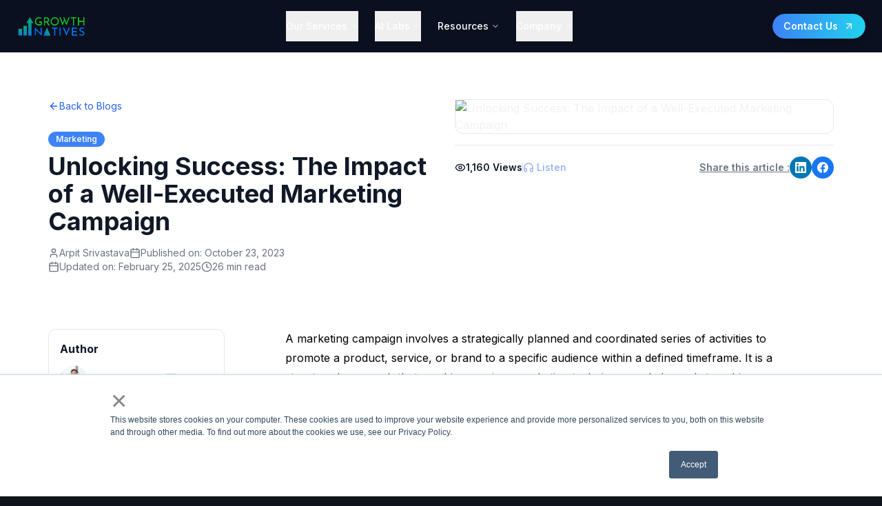

--- FILE ---
content_type: text/html; charset=utf-8
request_url: https://growthnatives.com/blogs/marketing/unlocking-success-the-power-of-a-well-executed-marketing-campaign/
body_size: 1126
content:
<!DOCTYPE html>
<html lang="en">
  <head>
    <meta charset="UTF-8" />
    <meta name="viewport" content="width=device-width, initial-scale=1.0" />
    <meta name="author" content="Growth Natives" />
    <meta name="google-site-verification" content="RzNgELxphPPwvgSzae35-hCVq-3HU9EJxYufYI4WF58" />
    <link rel="preconnect" href="https://app.diggrowth.com" crossorigin />
    <link rel="preconnect" href="https://growthnatives.com" crossorigin />
    <link rel="preconnect" href="https://czsfjrcdignecnemjvfh.supabase.co" crossorigin />
    <link rel="preconnect" href="https://wwyaefeuznhbcaewxvhp.supabase.co" crossorigin />
    <link rel="preconnect" href="https://jhtpqlptodpdsixlblpx.supabase.co" crossorigin />
    <link rel="preconnect" href="https://fonts.googleapis.com" />
    <link rel="preconnect" href="https://fonts.gstatic.com" crossorigin />
    <link
      rel="preload"
      href="https://jhtpqlptodpdsixlblpx.supabase.co/storage/v1/object/public/media/Mega%20Menu/Homepage/Hero%20Section/8302_gqqgrs.webp"
      as="image"
      fetchpriority="high"
      crossorigin
    />
    <link
      rel="preload"
      href="https://fonts.googleapis.com/css2?family=Inter:wght@300;400;500;600;700;800;900&display=swap"
      as="style"
      onload="this.onload=null;this.rel='stylesheet'"
    />
    <noscript
      ><link
        href="https://fonts.googleapis.com/css2?family=Inter:wght@300;400;500;600;700;800;900&display=swap"
        rel="stylesheet"
    /></noscript>
    <style>
      /* Critical font loading optimization - prevents font render blocking */
      body { font-family: -apple-system, BlinkMacSystemFont, 'Segoe UI', Roboto, sans-serif; }
      .font-loaded body { font-family: 'Inter', -apple-system, BlinkMacSystemFont, 'Segoe UI', Roboto, sans-serif; }
    </style>
    <script>
      !function(key) {if (window.reb2b) return;window.reb2b = {loaded: true};var s = document.createElement("script");s.async = true;s.src = "https://ddwl4m2hdecbv.cloudfront.net/b/" + key + "/" + key + ".js.gz";document.getElementsByTagName("script")[0].parentNode.insertBefore(s, document.getElementsByTagName("script")[0]);}("QO92DH70X3N7");
    </script>
    <script type="module" crossorigin src="/assets/index-Dir5CvNu.js"></script>
    <link rel="stylesheet" crossorigin href="/assets/index-q7iJwr9a.css">
  <script defer src="https://growthnatives.com/~flock.js" data-proxy-url="https://growthnatives.com/~api/analytics"></script><meta name="twitter:image" content="https://pub-bb2e103a32db4e198524a2e9ed8f35b4.r2.dev/9e8c2557-bf5d-48ff-959c-c4c21f9ff344/id-preview-cda3b96d--160acf3d-82a0-4a7d-a173-493a268b075a.lovable.app-1768460623768.png" /></head>

  <body>
    <div id="root"></div>
  </body>
</html>


--- FILE ---
content_type: text/javascript; charset=utf-8
request_url: https://app.diggrowth.com/track.js?webtrack_id=50200&user_id=989556
body_size: 1940
content:

function getIdByTypes(type){

	var script = new URL(document.currentScript.getAttribute('src'));
	
	var splitedScript=script.search.split("?");
	var splitedParmameters=splitedScript[1].split("&")
	
	// Get Web Tracking ID
	var webTrackIdParameter=splitedParmameters[0].split("=")
	
	// Get User Id 
	var userIdParameter = splitedParmameters[1].split("=")

	switch(type){
		case 1:
			return 	webTrackIdParameter[1];
		case 2 :
			return userIdParameter[1];
		default:
			break;
	}

}

var webtrackId =  document.currentScript.getAttribute('webtrack_id') || getIdByTypes(1);
var userId = document.currentScript.getAttribute('user_id') || getIdByTypes(2);

navigator.sayswho = (function () {
	var ua = navigator.userAgent;
	var tem;
	var M =
		ua.match(/(opera|chrome|safari|firefox|msie|trident(?=\/))\/?\s*(\d+)/i) ||
		[];
	if (/trident/i.test(M[1])) {
		tem = /\brv[ :]+(\d+)/g.exec(ua) || [];
		return 'IE ' + (tem[1] || '');
	}
	if (M[1] === 'Chrome') {
		tem = ua.match(/\b(OPR|Edge)\/(\d+)/);
		if (tem != null) return tem.slice(1).join(' ').replace('OPR', 'Opera');
	}
	M = M[2] ? [M[1], M[2]] : [navigator.appName, navigator.appVersion, '-?'];
	if ((tem = ua.match(/version\/(\d+)/i)) != null) M.splice(1, 1, tem[1]);
	return M.join(' ');
})();

function include(file) {
	var script = document.createElement('script');
	script.src = file;
	script.type = 'text/javascript';
	// script.defer = true;
	script.async = true;

	document.getElementsByTagName('head')[0].appendChild(script);
}
// Tracking 
function runTrackingScript(currentVersion, expectedVersion) {
	var currentVersionNumber = Number(currentVersion);
	var url = 'https://cdn.diggrowth.com/';
	var filename = 'webTrack.min.js'
	if (currentVersionNumber > expectedVersion) {
		filename = 'webTrack.js';
	} 
	include(url + filename + '?webtrack_id=' + webtrackId + '&user_id=' + userId)
}

function checkBrowserVersion() {
	var currentBrowser = navigator.sayswho;
	var browserDetail = currentBrowser.split(' ');
	var nameOfBrowser = browserDetail[0];
	var browserVersion = browserDetail[1];
	switch (nameOfBrowser) {
		case 'Chrome':
			runTrackingScript(browserVersion, 80);
			break;
		case 'Safari':
			runTrackingScript(browserVersion, 10);
			break;
		case 'Firefox':
			runTrackingScript(browserVersion, 17);
			break;
		default:
			runTrackingScript(4,3)
			break;
	}
}

checkBrowserVersion();

--- FILE ---
content_type: text/javascript; charset=utf-8
request_url: https://growthnatives.com/assets/unlocking-success-the-power-of-a-well-executed-marketing-campaign-N5VUJYGt.js
body_size: 16761
content:
const M=16701,e="2023-10-23T13:30:02",t="2023-10-23T13:30:02",n={rendered:"https://growthnatives.com/?p=16701"},a="2025-02-25T07:10:39",i="2025-02-25T07:10:39",s="unlocking-success-the-power-of-a-well-executed-marketing-campaign",o="publish",r="post",c="https://api.growthnatives.com/blogs/marketing/unlocking-success-the-power-of-a-well-executed-marketing-campaign/",p={rendered:"Unlocking Success: The Impact of a Well-Executed Marketing Campaign"},g={rendered:`
<p>A marketing campaign involves a strategically planned and coordinated series of activities to promote a product, service, or brand to a specific audience within a defined timeframe. It is a structured approach that combines various marketing techniques and channels to achieve specific goals and objectives.</p>



<section class="gn-cta-banner gn-section-spacing gn-blogs-inner-cta">
<div class="container">
<h3> Unlock Your Success with a Well-Executed Marketing Campaign! </h3>
<p> Harness the power of strategic marketing to drive growth and achieve impactful results.  </p>
<div class="gn-cta-button">
<a href="/contact-us/" target="_self" class="gn-btn gn-btn-white" rel="noopener"><span> Connect with us today! </span></a>
</div>
</div>
</section>



<p>Marketing campaigns drive business growth and establish a solid market presence. They enable businesses to raise <a href="https://api.growthnatives.com/blogs/digital-marketing/lead-generation-and-brand-awareness/">brand awareness</a>, generate leads, increase sales, and foster customer loyalty.&nbsp;</p>



<p>A well-executed marketing campaign can influence consumer behavior, create buzz, and differentiate a company from its competitors by targeting the correct audience with tailored messages.</p>



<p>It is an essential tool that allows businesses to communicate their value proposition, build credibility, and ultimately drive success in today&#8217;s highly competitive market.</p>



<h2 class="wp-block-heading"><strong>Target Audience Analysis</strong></h2>



<p>To run a successful marketing campaign, it is crucial first to identify and understand your target audience. You can tailor your marketing efforts to effectively reach and engage with them by doing so.</p>



<h3 class="wp-block-heading"><strong>Researching Their Demographics, Interests and Behaviors</strong></h3>



<p>Once you have identified your target audience, conducting thorough research on their demographics, interests, and behaviors is essential. This will help you gain valuable insights into their preferences and habits, allowing you to create targeted marketing messages that resonate with them.</p>



<ul class="wp-block-list">
<li><strong>Demographics:</strong> Research the age, gender, location, income level, and other relevant demographic factors of your target audience.</li>



<li><strong>Interests:</strong> Explore your target audience&#8217;s hobbies, interests, and preferences. This will enable you to tailor your marketing content to their specific interests.</li>



<li><strong>Behaviors:</strong> Analyze the behaviors and purchasing patterns of your target audience. This information will help you understand how they interact with brands and make purchasing decisions.</li>
</ul>



<h2 class="wp-block-heading"><strong>Market Research</strong></h2>



<p>Market research is a vital component of any successful marketing campaign. It involves conducting a thorough analysis to identify industry trends and competitor strategies. You can develop a more informed and effective campaign strategy by understanding the market.</p>



<h3 class="wp-block-heading"><strong>Conducting Market Research To Identify Industry Trends And Competitor Analysis</strong></h3>



<p>When conducting <a href="https://api.growthnatives.com/blogs/marketing/an-essential-guide-to-understanding-customer-business-for-market-success/">market research</a>, it&#8217;s essential to gather information about the current state of the industry and any emerging trends. This allows you to identify opportunities and adapt your marketing campaign accordingly. Additionally, analyzing your competitors&#8217; strategies can provide valuable insights and help you stand out in the market.</p>



<h3 class="wp-block-heading"><strong>Analyzing Market Data To Inform Campaign Strategy</strong></h3>



<p>To create a successful marketing campaign, it&#8217;s crucial to use market data to inform your strategy. This includes analyzing consumer behavior, purchasing patterns, and preferences. By understanding your target audience and their needs, you can tailor your campaign to resonate with them and drive better results.</p>



<p>Effective market research provides a solid foundation for the rest of your marketing campaign. It allows you to make informed decisions, optimize your resources, and ultimately increase your chances of success.</p>



<h2 class="wp-block-heading"><strong>Brand Strategy</strong></h2>



<p>Establishing a solid brand strategy is essential to ensure the success of our marketing campaign. This will help differentiate our brand from competitors and create a lasting impression on our target audience. Below are the critical steps involved in developing an effective brand strategy:</p>



<h3 class="wp-block-heading"><strong>Establishing the Brand&#8217;s Unique Value Proposition and Positioning</strong></h3>



<p>We will begin by identifying the unique value proposition of our brand. This involves determining what sets us apart from competitors and how to provide our target audience with the most value. By clearly defining our brand&#8217;s positioning, we can effectively communicate our offering and attract the right customers.</p>



<h3 class="wp-block-heading"><strong>Developing Key Messaging and Brand Guidelines for The Campaign</strong></h3>



<p>Once the brand&#8217;s value proposition and positioning are established, we will develop key messaging and brand guidelines to ensure consistency across all marketing materials. This includes defining the tone of voice, visual identity, and critical messages that align with our brand&#8217;s values and resonate with our target audience.</p>



<p>Following these brand strategy steps can create a solid and consistent brand image that will support the success of our marketing campaign.</p>



<h2 class="wp-block-heading"><strong>Advertising and Promotion</strong></h2>



<p>One of the crucial steps in a successful marketing campaign is the selection of appropriate advertising channels. By carefully choosing the proper channels, you can ensure your message effectively reaches your target audience.</p>



<h3 class="wp-block-heading"><strong>Selecting Appropriate Advertising Channels For The Campaign</strong></h3>



<p>When deciding on the advertising channels for your marketing campaign, it is essential to consider factors such as your target audience demographics, interests, and online habits. By understanding your audience, you can identify the channels they will most likely engage with.</p>



<p>For example, if your target audience consists mainly of young adults active on <a href="https://api.growthnatives.com/blogs/digital-marketing/building-influencer-marketing-strategy/">social media platforms</a>, utilizing channels such as Facebook, Instagram, and Twitter would be an intelligent choice.&nbsp;</p>



<p>On the other hand, if your target audience is more likely to respond to traditional advertising methods, exploring radio, television, and print media may be more effective.</p>



<h3 class="wp-block-heading"><strong>Creating Compelling Ad Copy and Visuals To Maximize Impact</strong></h3>



<p>While selecting the proper channels is essential, creating compelling ad copy and visuals that grab your audience&#8217;s attention and maximize impact is equally important.</p>



<p>When crafting ad copy, focus on your product or service&#8217;s benefits and unique selling points. Use persuasive language to appeal to your audience&#8217;s emotions and desires. You can motivate your audience to take the desired action by highlighting your value.</p>



<p>Additionally, the visuals used in your ads play a crucial role in capturing your audience&#8217;s attention. Use high-quality images, videos, or <a href="https://www.freepik.com/vectors" target="_blank" rel="noopener">vector&nbsp;graphics</a> that are visually appealing and relevant to your campaign&#8217;s message. The visuals should convey the essence of your brand and create a strong visual impact that resonates with your audience.</p>



<p>Remember, in an overcrowded advertising landscape, it is crucial to stand out and make a lasting impression on your audience. A strategic combination of compelling ad copy and visuals will help you achieve this and maximize the impact of your marketing campaign.</p>



<h2 class="wp-block-heading"><strong>Social Media Marketing</strong></h2>



<p>With the rise of social media, businesses now have a powerful tool to connect with their target audience more personally and interactively. Social media platforms such as Facebook, Twitter, Instagram, and LinkedIn offer businesses a wide range of opportunities to engage with their customers, build brand awareness, and drive traffic to their websites.</p>



<p>Businesses can create a robust online presence through strategic social media marketing and establish themselves as industry leaders. By leveraging social media platforms, businesses can interact with their audience directly, respond to their inquiries, and address their concerns promptly.</p>



<p><strong>Developing A Content Calendar And Implementing A Social Media Strategy</strong></p>



<p>A successful social media marketing campaign requires careful planning and execution. It is essential to develop a content calendar that outlines the types of content to be shared on various social media platforms and the frequency of posting. This ensures businesses stay consistent in their messaging and maintain a steady content stream to engage their audience.</p>



<p>In addition to a content calendar, businesses need to implement a well-defined social media strategy. This involves determining which platforms to focus on based on the target audience&#8217;s preferences and behavior. Each platform may require a different approach and content strategy to engage with the audience effectively.</p>



<p>By creating and sharing valuable content, interacting with followers, and monitoring the performance of social media campaigns, businesses can optimize their marketing efforts and drive meaningful results.</p>



<h2 class="wp-block-heading"><strong>Content Marketing</strong></h2>



<p>Content marketing is a crucial component of any successful <a href="https://api.growthnatives.com/blogs/marketing-cloud/unleash-the-power-of-marketing-cloud-boost-your-business-to-new-heights/">marketing campaign</a>. It involves creating valuable and relevant content to attract and engage customers. By offering helpful information and solutions to their problems, you can build trust and establish your brand as a thought leader in the industry.</p>



<p>It is essential to identify appropriate content formats for the campaign to ensure the effectiveness of your content marketing efforts. This could include blogs, videos, infographics, podcasts, and ebooks. The key is to choose formats that resonate with your target audience and align with your brand message.</p>



<p>When developing your content marketing strategy, conducting thorough research on your target audience is essential. This will help you understand their needs, preferences, and pain points. By doing so, you can create content that addresses their specific challenges and provides them with valuable insights.</p>



<p>Furthermore, content marketing should be integrated into your overall brand strategy. It must align with your brand&#8217;s values, voice, and goals. Consistency is vital, as it helps to establish a recognizable brand identity and fosters brand loyalty among your audience.</p>



<p>Remember, content marketing is not just about producing content; it&#8217;s about creating content that drives results. By measuring and analyzing the performance of your content, you can make data-driven decisions to optimize your marketing campaigns and achieve better results.</p>



<p>Content marketing is vital in attracting and nurturing customers throughout the buyer&#8217;s journey. It helps create awareness, builds trust, and drives conversions. Investing in high-quality content that resonates with your target audience can position your brand for long-term success in the competitive market.</p>


<div class="shortcode-content">
<p style="color:#ffffff;"><b><i> Pro Tip: </i></b> Research your audience&#8217;s needs and preferences to create valuable content that resonates with them. Choose formats like blogs or videos that align with your brand&#8217;s voice and goals for better engagement and long-term success.
</p>
</div>



<h2 class="wp-block-heading"><strong>Email Marketing</strong></h2>



<p>Email marketing is a powerful tool for reaching and engaging your target audience. By building an email list and segmenting it based on customer groups, you can ensure your messages are personalized and relevant to each recipient.</p>



<p>A critical aspect of email marketing is crafting compelling campaigns that drive conversions. By using strong language and persuasive copywriting, you can encourage recipients to take action and convert into customers.</p>



<ul class="wp-block-list">
<li><strong>Building an email list:</strong> Collect email addresses from your website visitors, social media followers, and customers. Offer incentives, such as exclusive content or discounts, to encourage sign-ups.</li>



<li><strong>Segmenting your email list:</strong> Divide your email list into smaller groups based on demographics, preferences, or behaviors. This allows you to tailor your messages to each segment&#8217;s needs and interests.</li>



<li><strong>Crafting personalized campaigns:</strong> Use customer data and insights to create customized emails directly to each recipient. Address them by name, recommend relevant products or services, and deliver valuable content to them.</li>



<li><strong>Driving conversions:</strong> Include clear calls-to-action in your emails to guide recipients towards the desired action, such as purchasing or signing up for a webinar. Use persuasive language and compelling visuals to capture their attention and motivate them to take action.</li>
</ul>



<p>Email marketing is a cost-effective and efficient way to nurture leads, build brand loyalty, and drive conversions. By implementing an effective <a href="https://api.growthnatives.com/blogs/email-marketing/email-marketing-strategy/">email marketing strategy</a>, you can maximize the impact of your marketing campaign and achieve your goals.</p>



<h2 class="wp-block-heading"><strong>Search Engine Optimization (SEO)</strong></h2>



<p>Search Engine Optimization (SEO) is crucial to any successful marketing campaign. By optimizing your website content for search engines, you can improve your website&#8217;s visibility, increase organic traffic, and, ultimately, drive more conversions.</p>



<h3 class="wp-block-heading"><strong>Optimizing Website Content</strong></h3>



<p>One of the critical aspects of SEO is optimizing your website&#8217;s content. This involves creating high-quality, relevant, and engaging content that appeals to your target audience and satisfies search engine algorithms.</p>



<p>A strong emphasis on keyword research is essential to ensure your content ranks well in search engine results pages (SERPs). You can improve your website&#8217;s visibility and attract more organic traffic by identifying relevant keywords and incorporating them strategically into your content.</p>



<p>Optimizing your website&#8217;s meta tags, headers, and image alt tags can also improve search engine rankings. By ensuring these elements accurately describe your content and include relevant keywords, search engines can better understand the context and relevance of your website.</p>


<div class="shortcode-content">
<p style="color:#ffffff;"><b><i> Pro Tip: </i></b> Focus on high-quality content, keyword research, and optimizing meta tags, headers, and image alt tags to improve search rankings and boost organic traffic.
</p>
</div>



<h3 class="wp-block-heading"><strong>On-Page and Off-Page SEO Techniques</strong></h3>



<p>In addition to optimizing website content, implementing both on-page and off-page SEO techniques can enhance your website&#8217;s visibility. On-page SEO involves optimizing technical aspects of your website, such as page load speed, mobile responsiveness, and URL structure.</p>



<p>On the other hand, off-page SEO focuses on improving your website&#8217;s authority and credibility through external factors. This includes building high-quality backlinks from reputable websites, social media promotion, and online reputation management.</p>



<p>Optimizing your website for local search is also crucial for businesses targeting specific geographical locations. This involves optimizing your website for location-based keywords, creating local business listings, and encouraging customer reviews and ratings.</p>



<ul class="wp-block-list">
<li>Keyword research and implementation</li>



<li>Optimizing meta tags, headers, and image alt tags</li>



<li>Improving website technical aspects (on-page SEO)</li>



<li>Building high-quality backlinks and online reputation management (off-page SEO)</li>



<li>Optimizing for local search</li>
</ul>



<p>By implementing a comprehensive SEO strategy, you can significantly improve your website&#8217;s visibility and drive targeted organic traffic. With the proper SEO techniques, your marketing campaign can achieve better results and generate a higher <a href="https://api.growthnatives.com/blogs/analytics/the-roi-metrics/">return on investment (ROI)</a>.</p>



<h2 class="wp-block-heading"><strong>Analytics and Tracking</strong></h2>



<p>Setting up analytics tools to measure campaign performance and track critical metrics is essential in evaluating the success of a marketing campaign. You can gain valuable insights into user behavior and engagement by implementing tracking codes and tags.</p>



<p>The data collected from analytics tools allows you to analyze key metrics such as website traffic, conversion rates, and customer demographics. This information will enable you to make data-driven marketing decisions, improving the effectiveness of your campaign.</p>



<p>By monitoring the performance of various marketing channels, you can identify which channels drive the most traffic and conversions. This knowledge enables you to allocate resources effectively and optimize your marketing efforts.</p>



<h3 class="wp-block-heading"><strong>Setting Up Analytics Tools</strong></h3>



<p>Various analytics tools, such as Google Analytics and Adobe Analytics, are available to measure campaign performance. By integrating these tools with your website, you can track user behavior, measure conversion rates, and gain insights into customer interactions.</p>



<ul class="wp-block-list">
<li>Set up Google Analytics or a similar tool on your website.</li>



<li>Create and implement tracking codes to track specific goals and events.</li>



<li>Customize your analytics setup to capture relevant metrics for your campaign.</li>
</ul>



<h3 class="wp-block-heading"><strong>Analyzing data</strong></h3>



<p>Once you have set up analytics tools, you can analyze the data to gain valuable insights about your marketing campaign.</p>



<ul class="wp-block-list">
<li>Monitor website traffic and identify sources that contribute the most to your campaign&#8217;s success.</li>



<li>Analyze user behavior and engagement metrics to understand how visitors interact with your website.</li>



<li>Track conversion rates and identify areas for improvement in your conversion funnel.</li>
</ul>



<h2 class="wp-block-heading"><strong>Conversion Rate Optimization (CRO)</strong></h2>



<p>With all the effort put into your marketing campaign, ensuring that it generates the desired results is crucial. Conversion rate optimization (CRO), which maximizes conversions and improves campaign effectiveness, is a vital aspect of any successful marketing strategy.</p>



<h3 class="wp-block-heading"><strong>Optimizing Landing Pages and User Experience To Maximize Conversions</strong></h3>



<p>One key element of CRO is optimizing landing pages to increase conversions. A well-designed landing page tailored to your target audience and showcasing your offering can significantly improve conversion rates. You can guide your visitors toward taking the desired action by crafting compelling headlines, persuasive copy, and irresistible calls to action.</p>



<ul class="wp-block-list">
<li>Use solid and attention-grabbing headlines to pique the interest of your visitors.</li>



<li>Create clear and concise copy that effectively communicates the benefits and value of your product or service.</li>



<li>Ensure your landing pages are visually appealing and easy to navigate, providing a seamless user experience.</li>



<li>Optimize forms to collect only essential information, reducing friction and increasing the likelihood of conversion.</li>
</ul>



<h3 class="wp-block-heading"><strong>Implementing A/B Testing and Experimentation To Improve Campaign Effectiveness</strong></h3>



<p>An essential aspect of CRO is implementing <a href="https://api.growthnatives.com/blogs/pardot/a-b-testing-can-help-perfect-your-pardot-emails/">A/B testing</a> and experimentation. This involves creating variations of your marketing elements such as headlines, visuals, calls to action, and layouts and comparing their performance to identify the most effective version.</p>



<ul class="wp-block-list">
<li>Create multiple versions of your landing pages, ads, or emails, each with a distinct element you want to test.</li>



<li>Divide your audience into different groups and expose each group to a different variation.</li>



<li>Monitor and analyze the performance of each variation by tracking key metrics, such as click-through and conversion rates.</li>



<li>Based on the data gathered, identify and implement the winning variation as part of your marketing campaign.</li>



<li>Continue to iterate and experiment to improve your conversion rates and campaign effectiveness.</li>
</ul>



<h2 class="wp-block-heading"><strong>Budgeting and ROI Analysis</strong></h2>



<ul class="wp-block-list">
<li>Define the overall budget for the marketing campaign based on available resources and goals.</li>



<li>Allocate funds to different marketing channels based on their potential effectiveness and reach.</li>



<li>Consider factors like advertising costs, production expenses, and agency fees when setting the budget.</li>
</ul>



<p>Analyzing return on investment (ROI) to measure campaign success:</p>



<ul class="wp-block-list">
<li>Identify key performance indicators (KPIs) to track and measure the campaign&#8217;s success.</li>



<li>Analyze the ROI of different marketing channels to determine which ones drive the most value.</li>



<li>Calculate the ROI by dividing the campaign&#8217;s net profit by the total investment and multiplying by 100.</li>



<li>Track essential metrics like conversion rates, customer acquisitions, and revenue generated from the campaign.</li>
</ul>



<h2 class="wp-block-heading"><strong>Creative Concept Development</strong></h2>



<p>A successful marketing campaign requires a solid and creative concept that will capture the attention of your target audience. During the brainstorming process, gather your team of creative minds to explore various concepts that align with your brand and campaign objectives. By thinking outside the box, you can aim to create unique and memorable ideas that resonate with your audience.</p>



<p>Once you select potential concepts, move on to the design phase. Your designers can bring these ideas to life, creating visually appealing and engaging campaign materials that will make a lasting impression.</p>



<p>From eye-catching graphics to captivating copy, every campaign element will be carefully crafted to convey your message effectively. By combining aesthetics with strategic messaging, you can ensure that your campaign materials look great and drive results.</p>



<h2 class="wp-block-heading"><strong>Marketing Channels Selection</strong></h2>



<p>Selecting the proper <a href="https://api.growthnatives.com/blogs/marketing-automation/pardot-cloud-marketing-automation/">marketing channels</a> is crucial for running a successful marketing campaign. This step determines how effectively you can reach and engage your target audience. Here are two key aspects to consider when selecting your marketing channels:</p>



<h3 class="wp-block-heading"><strong>Identifying The Most Effective Marketing Channels To Reach The Target Audience</strong></h3>



<p>Before diving into any marketing campaign, it&#8217;s crucial to identify the channels that resonate most with your target audience. Conduct market research and analyze demographic data to understand where your audience spends online. This will help you determine which channels will reach and engage your target audience.</p>



<p>For example, if your target audience consists mainly of young professionals, social media channels like LinkedIn, Instagram, and Twitter may be effective for reaching them. On the other hand, if your audience is more mature, traditional marketing channels such as print ads or radio spots might be more appropriate.</p>



<h3 class="wp-block-heading"><strong>Allocating Resources And Budget To Each Channel Appropriately</strong></h3>



<p>Once you&#8217;ve identified the most effective marketing channels, allocating your resources and budget appropriately is essential. Different channels have varying costs and resource requirements, so you must prioritize where to invest your limited resources.</p>



<p>Consider each channel&#8217;s reach and potential return on investment (ROI). Some channels may require a higher budget but offer a more extensive reach. In contrast, others may have a lower cost but a smaller target audience. It&#8217;s essential to strike a balance and allocate resources based on the potential impact on your overall campaign objectives.</p>



<ul class="wp-block-list">
<li>Assign dedicated personnel or marketing teams to monitor and manage each channel.</li>



<li>Set aside a portion of your budget for paid advertising on selected channels.</li>



<li>Regularly review and adjust resource allocation based on performance and audience feedback.</li>
</ul>



<p>By carefully selecting your marketing channels and allocating resources appropriately, you can optimize the effectiveness of your campaign and maximize the impact on your target audience.</p>



<h2 class="wp-block-heading"><strong>Campaign Planning and Execution</strong></h2>



<p>Launching a successful marketing campaign requires careful planning and seamless execution. Here&#8217;s how you can ensure your campaign is a resounding success:</p>



<h3 class="wp-block-heading"><strong>Creating a Detailed Timeline and Action Plan for the Campaign</strong></h3>



<p>To begin with, you need a clear plan of action. Create a detailed timeline outlining the key milestones and deadlines for your campaign. This will help you stay organized and ensure that all the necessary tasks are completed promptly.</p>



<p>Identify the specific marketing activities that must be executed at each campaign stage. This could include content creation, social media posts, email marketing, and more. By breaking down the campaign into smaller tasks, you&#8217;ll have a clearer picture of what needs to be done.</p>



<h3 class="wp-block-heading"><strong>Managing and Coordinating All Aspects of The Campaign</strong></h3>



<p>Once the plan is in place, managing and coordinating all aspects of the campaign effectively is essential. This involves assigning roles and responsibilities to team members, ensuring that everyone understands the campaign objectives and their respective tasks.</p>



<p>Regularly communicate with your team to inform them about the progress of the campaign. Provide any necessary guidance or support they may need to carry out their tasks effectively.</p>



<p>Additionally, monitor the execution of the campaign closely to identify any issues or roadblocks that may arise. This will allow you to promptly address them and make necessary adjustments to keep the campaign on track.</p>



<p>By carefully planning and executing your marketing campaign, you&#8217;ll be on your way to achieving your goals and driving significant results for your business or brand.</p>



<h2 class="wp-block-heading"><strong>A/B Testing and Experimentation</strong></h2>



<p>A successful marketing campaign relies on continuous improvement and optimization. A/B testing and experimentation are crucial in identifying the most effective strategies and maximizing the campaign&#8217;s performance.</p>



<h3 class="wp-block-heading"><strong>Testing Different Campaign Elements To Determine The Most Effective Strategies</strong></h3>



<p>Regarding marketing campaigns, various elements can be tested to gauge their impact on the results. Elements such as headlines, <a href="https://api.growthnatives.com/blogs/cro/boost-your-b2b-conversions-with-call-to-action/">call-to-action</a> buttons, imagery, colors, and messaging can significantly influence the campaign&#8217;s success.</p>



<p>By conducting A/B tests, marketers can compare different versions of these elements and observe their performance in real-time. For example, two different landing page versions can be created and shown to a subset of the target audience. The performance of each version can then be measured, and the more practical version can be selected for the more comprehensive campaign.</p>



<h3 class="wp-block-heading"><strong>Iterating and Optimizing the Campaign Based on Test Results</strong></h3>



<p>A/B testing is not a one-time activity but an iterative process that helps marketers continuously improve their campaigns. Based on the test results, the underperforming elements can be identified and optimized to drive better results.</p>



<p>For instance, if a call-to-action button with a specific color or text performs significantly better than others, the successful variation can be implemented across the campaign. This iterative approach ensures that the marketing campaign evolves and becomes more effective.</p>



<p>By constantly experimenting and analyzing the test results, marketers can uncover insights and innovative strategies to set their marketing campaign apart from the competition. A/B testing and experimentation are powerful tools that help marketers make data-driven decisions and achieve better results.</p>



<h2 class="wp-block-heading"><strong>Influencer Marketing</strong></h2>



<p>Influencer marketing has become an integral part of modern marketing campaigns. By collaborating with relevant influencers, brands can tap into their reach and influence to promote their products and increase brand awareness.</p>



<h3 class="wp-block-heading"><strong>Identifying Relevant Influencers to Collaborate With for the Campaign</strong></h3>



<p>The first step in influencer marketing is identifying relevant influencers who align with the brand&#8217;s values and target audience. Through thorough research and analysis, we can find influencers who genuinely connect with their followers and are a good fit for the campaign.</p>



<h3 class="wp-block-heading"><strong>Leveraging Their Reach and Influence to Promote the Brand and Products</strong></h3>



<p>Once the right influencers have been identified, we can leverage their reach and influence to promote the brand and products. By partnering with influencers, brands can tap into their loyal fan base, increasing brand visibility and trust.</p>



<ul class="wp-block-list">
<li>Influencers can create sponsored content that features the brand&#8217;s products or services, reaching their followers and potentially attracting new customers.</li>



<li>They can also participate in giveaways or contests, helping to spread awareness and excitement about the brand.</li>



<li>Influencers can provide honest product reviews and recommendations, further building trust and credibility for the brand.</li>
</ul>



<p>With the rise of social media, <a href="https://api.growthnatives.com/blogs/digital-marketing/building-influencer-marketing-strategy/">influencer marketing </a>has become more accessible and practical. By strategically collaborating with influencers, brands can significantly enhance their marketing campaigns and drive meaningful results.</p>



<h2 class="wp-block-heading"><strong>Public Relations (PR)</strong></h2>



<p>A solid public relations (PR) strategy is crucial to any successful marketing campaign in today&#8217;s digital age. PR is about managing your brand&#8217;s reputation and building relationships with your target audience. Here&#8217;s how you can effectively incorporate PR into your marketing efforts:</p>



<h3 class="wp-block-heading"><strong>Developing a PR strategy to generate media coverage and increase brand visibility</strong></h3>



<p>A well-thought-out PR strategy can help you generate media coverage and increase brand visibility. To develop a successful PR strategy:</p>



<ul class="wp-block-list">
<li>Identify your target audience and research the media outlets they frequently engage with.</li>



<li>Create compelling storylines and angles to pitch to journalists.</li>



<li>Utilize online press release distribution services to reach a wider audience.</li>



<li>Collaborate with influencers and industry experts to attract attention to your brand.</li>



<li>Monitor and analyze media coverage to measure the success of your PR efforts.</li>
</ul>



<h3 class="wp-block-heading"><strong>Building relationships with journalists and crafting effective press releases</strong></h3>



<p>Building solid relationships with journalists is essential for getting your brand noticed. Some tips for building relationships with journalists include:</p>



<ul class="wp-block-list">
<li>Research and target journalists who cover topics relevant to your industry.</li>



<li>Personalize your pitches to grab their attention and show that you&#8217;ve done your homework.</li>



<li>Provide journalists with exclusive stories or access to your brand.</li>



<li>Craft concise, attention-grabbing press releases highlighting your brand&#8217;s unique selling points.</li>



<li>Follow up with journalists and maintain regular communication to nurture your relationship.</li>
</ul>



<p>By incorporating PR into your marketing campaign, you can effectively generate media coverage, increase brand visibility, and establish credibility and trust with your target audience.</p>



<h2 class="wp-block-heading"><strong>Customer Relationship Management (CRM)</strong></h2>



<p>Implementing CRM tools and strategies is essential for effectively managing customer interactions. Businesses can streamline processes and ensure consistent and personalized customer communication by utilizing CRM systems.</p>



<p>With CRM, companies can centralize customer data, including contact information, purchase history, and preferences. Businesses can better understand their needs and tailor their marketing efforts by having a comprehensive view of each customer.</p>



<p>One of the key benefits of CRM is the ability to personalize communication. Businesses can deliver targeted messages that resonate with their audience by segmenting customers based on various criteria, such as demographics, past purchases, or engagement levels.</p>



<p>Personalization is crucial for nurturing customer relationships. Businesses can keep customers engaged and build loyalty by sending relevant and timely communication. Whether sending personalized offers, product recommendations, or follow-up messages, CRM enables businesses to create meaningful interactions that strengthen customer relationships.</p>



<p>CRM also facilitates efficient customer service. With a centralized database, businesses can quickly access customer information and promptly address any issues or inquiries. This improves customer satisfaction and enhances brand reputation.</p>



<ul class="wp-block-list">
<li>Implement CRM tools and systems to streamline customer interactions.</li>



<li>Centralize customer data, including contact information and preferences.</li>



<li>Segment customers based on various criteria for personalized communication.</li>



<li>Nurture customer relationships through targeted messages and offers.</li>



<li>Improve customer service by accessing customer information efficiently.</li>
</ul>



<h2 class="wp-block-heading"><strong>Lead Generation and Nurturing</strong></h2>



<p>Developing lead-generation strategies is essential for any successful marketing campaign. It involves capturing potential customers&#8217; information and creating opportunities for future interactions. Here are some effective lead-generation strategies:</p>



<ul class="wp-block-list">
<li><strong>Offering valuable content:</strong> By providing content that addresses your target audience&#8217;s pain points and offers solutions, you can capture their attention and encourage them to provide their information.</li>



<li><strong>Optimizing landing pages:</strong> Designing visually appealing and user-friendly landing pages with clear call-to-action buttons can increase conversions and help capture leads.</li>



<li><strong>Running contests or giveaways:</strong> By organizing contests or giveaways, you can attract potential customers and collect their contact information in exchange for participation.</li>



<li><strong>Using gated content:</strong> Requiring users to provide their contact details before accessing valuable gated content, such as ebooks or whitepapers, helps capture leads.</li>
</ul>



<p>Once you have captured leads, it&#8217;s essential to have a lead nurturing plan in place to move prospects through the <a href="https://api.growthnatives.com/blogs/digital-marketing/marketing-funnel-for-long-term-business-growth/">sales funnel</a>. Here&#8217;s how you can nurture your leads:</p>



<ul class="wp-block-list">
<li><strong>Sending targeted email campaigns:</strong> By segmenting your leads based on their interests and behaviors, you can send personalized and relevant emails that guide them toward making a purchase.</li>



<li><strong>Providing valuable and educational content:</strong> Regularly sharing educational content, such as blog posts or videos, helps establish your expertise and keeps your leads engaged.</li>



<li><strong>Offering exclusive promotions or discounts:</strong> Providing special offers or discounts to your leads can incentivize them to move forward in the sales process and purchase.</li>



<li><strong>Implementing lead scoring:</strong> Assigning scores to your leads based on their engagement and interactions with your brand helps identify the most qualified leads and prioritize them for further nurturing.</li>
</ul>



<p>By effectively capturing and nurturing leads, you can increase the chances of converting them into loyal customers and achieving a successful marketing campaign.</p>



<h2 class="wp-block-heading"><strong>Marketing Automation</strong></h2>



<p>Implementing marketing automation tools can significantly streamline and automate various marketing processes. With advanced technology, businesses can effectively manage and automate their marketing campaigns, saving time and improving efficiency.</p>



<p>One of the key benefits of marketing automation is the ability to personalize customer journeys. Businesses can create customized and targeted communication that resonates with their audience by gathering and analyzing customer data. This not only improves customer engagement but also increases the chances of conversion.</p>



<p>Automating customer journeys can significantly improve efficiency as well. By setting up automated workflows and triggers, businesses can ensure that the right message is delivered to the right person at the right time. This eliminates manual intervention and allows marketers to focus on strategic initiatives rather than repetitive tasks.</p>



<p>In addition to streamlining marketing processes and personalizing customer journeys, marketing automation provides valuable insights and analytics. By tracking and analyzing customer behavior, businesses can gain valuable insights into their audience and <a href="https://api.growthnatives.com/blogs/analytics/analytics-dashboard-unlocking-data-driven-decision-making/">make data-driven decisions</a>. This data can also be used to optimize and improve marketing campaigns for better results.</p>



<div class="gn-blog-block">
<p>Key Takeaways</p>
<ul>
<li> Clear Goals &#038; Audience Understanding: Define campaign objectives and understand your audience to tailor your messaging effectively.
</li>
<li> Data-Driven Decisions: Use analytics to track performance and refine real-time strategies for better ROI.
</li>
<li> Personalization Enhances Engagement: Customize content to address customer pain points, increasing connection and loyalty.
</li>
<li> Tech Integration &#038; Automation: Utilize tools like marketing automation for efficient, scalable outreach.
</li>
<li> Ongoing Optimization: Continuously assess and adjust campaigns based on data to adapt to market changes.
 </li>
</ul>
</div



<h2 class="wp-block-heading"><strong>Wrapping Up</strong></h2>



<p>In conclusion, an effective marketing campaign requires a strategic and well-planned approach. Throughout this content, we have covered various aspects of a successful marketing campaign, ranging from target audience analysis to marketing automation.</p>



<p>A well-planned campaign also ensures that marketing activities align with business objectives and target audience needs, resulting in a greater return on investment (ROI) and long-term success.</p>



<p>By implementing the strategies and tactics discussed in this article, businesses can create impactful marketing campaigns that resonate with their target audience, drive results, and contribute to their overall growth and success. Want to create result-oriented marketing campaigns for your business without going through the troubles and pitfalls involved in the process? Let’s talk. At Growth Natives, we offer a well-structured process to cater to all your marketing needs. Contact us today for a consultation and start your marketing journey from there. For more information, email us at <a href="mailto:info@api.growthnatives.com">info@api.growthnatives.com</a> or visit our website.</p>
`,protected:!1},l={rendered:`<p>A marketing campaign involves a strategically planned and coordinated series of activities to promote a product, service, or brand to a specific audience within a defined timeframe. It is a structured approach that combines various marketing techniques and channels to achieve specific goals and objectives. Unlock Your Success with a Well-Executed Marketing Campaign! Harness the [&hellip;]</p>
`,protected:!1},m=24,h=17972,d="closed",u="open",w=!1,v="",f="standard",y={_acf_changed:!0,footnotes:""},b=[514],k=[584,585,56,87,586,587,18,98,75],T=[6],x=["post-16701","post","type-post","status-publish","format-standard","has-post-thumbnail","hentry","category-marketing","tag-brand-strategy","tag-competitor-analysis","tag-content-marketing","tag-email-marketing","tag-market-research","tag-marketing-campaign","tag-marketing-strategy","tag-search-engine-optimization","tag-social-media-marketing","resource_category-blogs"],A=[],_="Arpit Srivastava",j="Taran Nandha",C="https://www.linkedin.com/in/tarancmo/",S={self:[{href:"https://api.growthnatives.com/wp-json/wp/v2/posts/16701",targetHints:{allow:["GET"]}}],collection:[{href:"https://api.growthnatives.com/wp-json/wp/v2/posts"}],about:[{href:"https://api.growthnatives.com/wp-json/wp/v2/types/post"}],author:[{embeddable:!0,href:"https://api.growthnatives.com/wp-json/wp/v2/users/24"}],replies:[{embeddable:!0,href:"https://api.growthnatives.com/wp-json/wp/v2/comments?post=16701"}],"version-history":[{count:0,href:"https://api.growthnatives.com/wp-json/wp/v2/posts/16701/revisions"}],"wp:featuredmedia":[{embeddable:!0,href:"https://api.growthnatives.com/wp-json/wp/v2/media/17972"}],"wp:attachment":[{href:"https://api.growthnatives.com/wp-json/wp/v2/media?parent=16701"}],"wp:term":[{taxonomy:"category",embeddable:!0,href:"https://api.growthnatives.com/wp-json/wp/v2/categories?post=16701"},{taxonomy:"post_tag",embeddable:!0,href:"https://api.growthnatives.com/wp-json/wp/v2/tags?post=16701"},{taxonomy:"resource_category",embeddable:!0,href:"https://api.growthnatives.com/wp-json/wp/v2/resource_category?post=16701"}],curies:[{name:"wp",href:"https://api.w.org/{rel}",templated:!0}]},z={author:[{code:"rest_user_invalid_id",message:"Invalid user ID.",data:{status:404}}],"wp:featuredmedia":[{id:17972,date:"2024-02-13T08:06:02",slug:"0-172",type:"attachment",link:"https://api.growthnatives.com/blogs/marketing/unlocking-success-the-power-of-a-well-executed-marketing-campaign/attachment/0-172/",title:{rendered:"Unlocking Success: The Power of a Well-Executed Marketing Campaign"},author:5,featured_media:0,acf:[],caption:{rendered:""},alt_text:"a person in a blue shirt",media_type:"image",mime_type:"image/webp",media_details:{width:1200,height:628,file:"2023/10/0-–-172.webp",filesize:29162,sizes:{medium:{file:"0-–-172-300x157.webp",width:300,height:157,filesize:5568,mime_type:"image/webp",source_url:"https://api.growthnatives.com/wp-content/uploads/2023/10/0-–-172-300x157.webp"},large:{file:"0-–-172-1024x536.webp",width:1024,height:536,filesize:23492,mime_type:"image/webp",source_url:"https://api.growthnatives.com/wp-content/uploads/2023/10/0-–-172-1024x536.webp"},thumbnail:{file:"0-–-172-150x150.webp",width:150,height:150,filesize:2724,mime_type:"image/webp",source_url:"https://api.growthnatives.com/wp-content/uploads/2023/10/0-–-172-150x150.webp"},medium_large:{file:"0-–-172-768x402.webp",width:768,height:402,filesize:16900,mime_type:"image/webp",source_url:"https://api.growthnatives.com/wp-content/uploads/2023/10/0-–-172-768x402.webp"},full:{file:"0-–-172.webp",width:1200,height:628,mime_type:"image/webp",source_url:"https://api.growthnatives.com/wp-content/uploads/2023/10/0-–-172.webp"}},image_meta:{aperture:"0",credit:"",camera:"",caption:"",created_timestamp:"0",copyright:"",focal_length:"0",iso:"0",shutter_speed:"0",title:"",orientation:"0",keywords:[]}},source_url:"https://api.growthnatives.com/wp-content/uploads/2023/10/0-–-172.webp",_links:{self:[{href:"https://api.growthnatives.com/wp-json/wp/v2/media/17972",targetHints:{allow:["GET"]}}],collection:[{href:"https://api.growthnatives.com/wp-json/wp/v2/media"}],about:[{href:"https://api.growthnatives.com/wp-json/wp/v2/types/attachment"}],author:[{embeddable:!0,href:"https://api.growthnatives.com/wp-json/wp/v2/users/5"}],replies:[{embeddable:!0,href:"https://api.growthnatives.com/wp-json/wp/v2/comments?post=17972"}]}}],"wp:term":[[{id:514,link:"https://api.growthnatives.com/blogs/marketing/",name:"Marketing",slug:"marketing",taxonomy:"category",acf:[],_links:{self:[{href:"https://api.growthnatives.com/wp-json/wp/v2/categories/514",targetHints:{allow:["GET"]}}],collection:[{href:"https://api.growthnatives.com/wp-json/wp/v2/categories"}],about:[{href:"https://api.growthnatives.com/wp-json/wp/v2/taxonomies/category"}],"wp:post_type":[{href:"https://api.growthnatives.com/wp-json/wp/v2/posts?categories=514"},{href:"https://api.growthnatives.com/wp-json/wp/v2/case-studies?categories=514"},{href:"https://api.growthnatives.com/wp-json/wp/v2/ebooks?categories=514"},{href:"https://api.growthnatives.com/wp-json/wp/v2/growth-stream?categories=514"}],curies:[{name:"wp",href:"https://api.w.org/{rel}",templated:!0}]}}],[{id:584,link:"https://api.growthnatives.com/blogs/tag/brand-strategy/",name:"Brand Strategy",slug:"brand-strategy",taxonomy:"post_tag",_links:{self:[{href:"https://api.growthnatives.com/wp-json/wp/v2/tags/584",targetHints:{allow:["GET"]}}],collection:[{href:"https://api.growthnatives.com/wp-json/wp/v2/tags"}],about:[{href:"https://api.growthnatives.com/wp-json/wp/v2/taxonomies/post_tag"}],"wp:post_type":[{href:"https://api.growthnatives.com/wp-json/wp/v2/posts?tags=584"},{href:"https://api.growthnatives.com/wp-json/wp/v2/case-studies?tags=584"},{href:"https://api.growthnatives.com/wp-json/wp/v2/ebooks?tags=584"},{href:"https://api.growthnatives.com/wp-json/wp/v2/growth-stream?tags=584"}],curies:[{name:"wp",href:"https://api.w.org/{rel}",templated:!0}]}},{id:585,link:"https://api.growthnatives.com/blogs/tag/competitor-analysis/",name:"Competitor Analysis",slug:"competitor-analysis",taxonomy:"post_tag",_links:{self:[{href:"https://api.growthnatives.com/wp-json/wp/v2/tags/585",targetHints:{allow:["GET"]}}],collection:[{href:"https://api.growthnatives.com/wp-json/wp/v2/tags"}],about:[{href:"https://api.growthnatives.com/wp-json/wp/v2/taxonomies/post_tag"}],"wp:post_type":[{href:"https://api.growthnatives.com/wp-json/wp/v2/posts?tags=585"},{href:"https://api.growthnatives.com/wp-json/wp/v2/case-studies?tags=585"},{href:"https://api.growthnatives.com/wp-json/wp/v2/ebooks?tags=585"},{href:"https://api.growthnatives.com/wp-json/wp/v2/growth-stream?tags=585"}],curies:[{name:"wp",href:"https://api.w.org/{rel}",templated:!0}]}},{id:56,link:"https://api.growthnatives.com/blogs/tag/content-marketing/",name:"Content Marketing",slug:"content-marketing",taxonomy:"post_tag",_links:{self:[{href:"https://api.growthnatives.com/wp-json/wp/v2/tags/56",targetHints:{allow:["GET"]}}],collection:[{href:"https://api.growthnatives.com/wp-json/wp/v2/tags"}],about:[{href:"https://api.growthnatives.com/wp-json/wp/v2/taxonomies/post_tag"}],"wp:post_type":[{href:"https://api.growthnatives.com/wp-json/wp/v2/posts?tags=56"},{href:"https://api.growthnatives.com/wp-json/wp/v2/case-studies?tags=56"},{href:"https://api.growthnatives.com/wp-json/wp/v2/ebooks?tags=56"},{href:"https://api.growthnatives.com/wp-json/wp/v2/growth-stream?tags=56"}],curies:[{name:"wp",href:"https://api.w.org/{rel}",templated:!0}]}},{id:87,link:"https://api.growthnatives.com/blogs/tag/email-marketing/",name:"email marketing",slug:"email-marketing",taxonomy:"post_tag",_links:{self:[{href:"https://api.growthnatives.com/wp-json/wp/v2/tags/87",targetHints:{allow:["GET"]}}],collection:[{href:"https://api.growthnatives.com/wp-json/wp/v2/tags"}],about:[{href:"https://api.growthnatives.com/wp-json/wp/v2/taxonomies/post_tag"}],"wp:post_type":[{href:"https://api.growthnatives.com/wp-json/wp/v2/posts?tags=87"},{href:"https://api.growthnatives.com/wp-json/wp/v2/case-studies?tags=87"},{href:"https://api.growthnatives.com/wp-json/wp/v2/ebooks?tags=87"},{href:"https://api.growthnatives.com/wp-json/wp/v2/growth-stream?tags=87"}],curies:[{name:"wp",href:"https://api.w.org/{rel}",templated:!0}]}},{id:586,link:"https://api.growthnatives.com/blogs/tag/market-research/",name:"Market Research",slug:"market-research",taxonomy:"post_tag",_links:{self:[{href:"https://api.growthnatives.com/wp-json/wp/v2/tags/586",targetHints:{allow:["GET"]}}],collection:[{href:"https://api.growthnatives.com/wp-json/wp/v2/tags"}],about:[{href:"https://api.growthnatives.com/wp-json/wp/v2/taxonomies/post_tag"}],"wp:post_type":[{href:"https://api.growthnatives.com/wp-json/wp/v2/posts?tags=586"},{href:"https://api.growthnatives.com/wp-json/wp/v2/case-studies?tags=586"},{href:"https://api.growthnatives.com/wp-json/wp/v2/ebooks?tags=586"},{href:"https://api.growthnatives.com/wp-json/wp/v2/growth-stream?tags=586"}],curies:[{name:"wp",href:"https://api.w.org/{rel}",templated:!0}]}},{id:587,link:"https://api.growthnatives.com/blogs/tag/marketing-campaign/",name:"Marketing Campaign",slug:"marketing-campaign",taxonomy:"post_tag",_links:{self:[{href:"https://api.growthnatives.com/wp-json/wp/v2/tags/587",targetHints:{allow:["GET"]}}],collection:[{href:"https://api.growthnatives.com/wp-json/wp/v2/tags"}],about:[{href:"https://api.growthnatives.com/wp-json/wp/v2/taxonomies/post_tag"}],"wp:post_type":[{href:"https://api.growthnatives.com/wp-json/wp/v2/posts?tags=587"},{href:"https://api.growthnatives.com/wp-json/wp/v2/case-studies?tags=587"},{href:"https://api.growthnatives.com/wp-json/wp/v2/ebooks?tags=587"},{href:"https://api.growthnatives.com/wp-json/wp/v2/growth-stream?tags=587"}],curies:[{name:"wp",href:"https://api.w.org/{rel}",templated:!0}]}},{id:18,link:"https://api.growthnatives.com/blogs/tag/marketing-strategy/",name:"Marketing Strategy",slug:"marketing-strategy",taxonomy:"post_tag",_links:{self:[{href:"https://api.growthnatives.com/wp-json/wp/v2/tags/18",targetHints:{allow:["GET"]}}],collection:[{href:"https://api.growthnatives.com/wp-json/wp/v2/tags"}],about:[{href:"https://api.growthnatives.com/wp-json/wp/v2/taxonomies/post_tag"}],"wp:post_type":[{href:"https://api.growthnatives.com/wp-json/wp/v2/posts?tags=18"},{href:"https://api.growthnatives.com/wp-json/wp/v2/case-studies?tags=18"},{href:"https://api.growthnatives.com/wp-json/wp/v2/ebooks?tags=18"},{href:"https://api.growthnatives.com/wp-json/wp/v2/growth-stream?tags=18"}],curies:[{name:"wp",href:"https://api.w.org/{rel}",templated:!0}]}},{id:98,link:"https://api.growthnatives.com/blogs/tag/search-engine-optimization/",name:"Search engine optimization",slug:"search-engine-optimization",taxonomy:"post_tag",_links:{self:[{href:"https://api.growthnatives.com/wp-json/wp/v2/tags/98",targetHints:{allow:["GET"]}}],collection:[{href:"https://api.growthnatives.com/wp-json/wp/v2/tags"}],about:[{href:"https://api.growthnatives.com/wp-json/wp/v2/taxonomies/post_tag"}],"wp:post_type":[{href:"https://api.growthnatives.com/wp-json/wp/v2/posts?tags=98"},{href:"https://api.growthnatives.com/wp-json/wp/v2/case-studies?tags=98"},{href:"https://api.growthnatives.com/wp-json/wp/v2/ebooks?tags=98"},{href:"https://api.growthnatives.com/wp-json/wp/v2/growth-stream?tags=98"}],curies:[{name:"wp",href:"https://api.w.org/{rel}",templated:!0}]}},{id:75,link:"https://api.growthnatives.com/blogs/tag/social-media-marketing/",name:"Social Media Marketing",slug:"social-media-marketing",taxonomy:"post_tag",_links:{self:[{href:"https://api.growthnatives.com/wp-json/wp/v2/tags/75",targetHints:{allow:["GET"]}}],collection:[{href:"https://api.growthnatives.com/wp-json/wp/v2/tags"}],about:[{href:"https://api.growthnatives.com/wp-json/wp/v2/taxonomies/post_tag"}],"wp:post_type":[{href:"https://api.growthnatives.com/wp-json/wp/v2/posts?tags=75"},{href:"https://api.growthnatives.com/wp-json/wp/v2/case-studies?tags=75"},{href:"https://api.growthnatives.com/wp-json/wp/v2/ebooks?tags=75"},{href:"https://api.growthnatives.com/wp-json/wp/v2/growth-stream?tags=75"}],curies:[{name:"wp",href:"https://api.w.org/{rel}",templated:!0}]}}],[{id:6,link:"https://api.growthnatives.com/blogs/resource_category/blogs/",name:"Blogs",slug:"blogs",taxonomy:"resource_category",acf:[],_links:{self:[{href:"https://api.growthnatives.com/wp-json/wp/v2/resource_category/6",targetHints:{allow:["GET"]}}],collection:[{href:"https://api.growthnatives.com/wp-json/wp/v2/resource_category"}],about:[{href:"https://api.growthnatives.com/wp-json/wp/v2/taxonomies/resource_category"}],"wp:post_type":[{href:"https://api.growthnatives.com/wp-json/wp/v2/posts?resource_category=6"}],curies:[{name:"wp",href:"https://api.w.org/{rel}",templated:!0}]}}]]},I={raw_head:`<title>Unlocking Success: The Impact of a Well-Executed Marketing Campaign</title>
<meta name="description" content="Discover how a well-executed marketing campaign drives brand growth, enhances engagement, and achieves business goals through strategic planning and execution."/>
<meta name="robots" content="follow, index, max-snippet:-1, max-video-preview:-1, max-image-preview:large"/>
<link rel="canonical" href="https://api.growthnatives.com/blogs/marketing/unlocking-success-the-power-of-a-well-executed-marketing-campaign/" />
<meta property="og:locale" content="en_US" />
<meta property="og:type" content="article" />
<meta property="og:title" content="Unlocking Success: The Impact of a Well-Executed Marketing Campaign" />
<meta property="og:description" content="Discover how a well-executed marketing campaign drives brand growth, enhances engagement, and achieves business goals through strategic planning and execution." />
<meta property="og:url" content="https://api.growthnatives.com/blogs/marketing/unlocking-success-the-power-of-a-well-executed-marketing-campaign/" />
<meta property="og:site_name" content="GrowthNatives" />
<meta property="article:tag" content="Brand Strategy" />
<meta property="article:tag" content="Competitor Analysis" />
<meta property="article:tag" content="Content Marketing" />
<meta property="article:tag" content="email marketing" />
<meta property="article:tag" content="Market Research" />
<meta property="article:tag" content="Marketing Campaign" />
<meta property="article:tag" content="Marketing Strategy" />
<meta property="article:tag" content="Search engine optimization" />
<meta property="article:tag" content="Social Media Marketing" />
<meta property="article:section" content="Marketing" />
<meta property="og:updated_time" content="2025-02-25T07:10:39+00:00" />
<meta property="og:image" content="https://api.growthnatives.com/wp-content/uploads/2023/10/0-–-172.webp" />
<meta property="og:image:secure_url" content="https://api.growthnatives.com/wp-content/uploads/2023/10/0-–-172.webp" />
<meta property="og:image:width" content="1200" />
<meta property="og:image:height" content="628" />
<meta property="og:image:alt" content="a person in a blue shirt" />
<meta property="og:image:type" content="image/webp" />
<meta name="twitter:card" content="summary_large_image" />
<meta name="twitter:title" content="Unlocking Success: The Impact of a Well-Executed Marketing Campaign" />
<meta name="twitter:description" content="Discover how a well-executed marketing campaign drives brand growth, enhances engagement, and achieves business goals through strategic planning and execution." />
<meta name="twitter:image" content="https://api.growthnatives.com/wp-content/uploads/2023/10/0-–-172.webp" />
<meta name="twitter:label1" content="Written by" />
<meta name="twitter:data1" content="Arpit Srivastava" />
<meta name="twitter:label2" content="Time to read" />
<meta name="twitter:data2" content="25 minutes" />
<script type="application/ld+json" class="rank-math-schema-pro">{"@context":"https://schema.org","@graph":[{"@type":["Person","Organization"],"@id":"https://api.growthnatives.com/#person","name":"GrowthNatives","logo":{"@type":"ImageObject","@id":"https://api.growthnatives.com/#logo","url":"https://api.growthnatives.com/wp-content/uploads/2025/05/Growthnatives2x-150x72.webp","contentUrl":"https://api.growthnatives.com/wp-content/uploads/2025/05/Growthnatives2x-150x72.webp","caption":"GrowthNatives","inLanguage":"en-US"},"image":{"@type":"ImageObject","@id":"https://api.growthnatives.com/#logo","url":"https://api.growthnatives.com/wp-content/uploads/2025/05/Growthnatives2x-150x72.webp","contentUrl":"https://api.growthnatives.com/wp-content/uploads/2025/05/Growthnatives2x-150x72.webp","caption":"GrowthNatives","inLanguage":"en-US"}},{"@type":"WebSite","@id":"https://api.growthnatives.com/#website","url":"https://api.growthnatives.com","name":"GrowthNatives","publisher":{"@id":"https://api.growthnatives.com/#person"},"inLanguage":"en-US"},{"@type":"ImageObject","@id":"https://api.growthnatives.com/wp-content/uploads/2023/10/0-\\u2013-172.webp","url":"https://api.growthnatives.com/wp-content/uploads/2023/10/0-\\u2013-172.webp","width":"1200","height":"628","caption":"a person in a blue shirt","inLanguage":"en-US"},{"@type":"BreadcrumbList","@id":"https://api.growthnatives.com/blogs/marketing/unlocking-success-the-power-of-a-well-executed-marketing-campaign/#breadcrumb","itemListElement":[{"@type":"ListItem","position":"1","item":{"@id":"https://api.growthnatives.com","name":"Home"}},{"@type":"ListItem","position":"2","item":{"@id":"https://api.growthnatives.com/blogs/marketing/","name":"Marketing"}},{"@type":"ListItem","position":"3","item":{"@id":"https://api.growthnatives.com/blogs/marketing/unlocking-success-the-power-of-a-well-executed-marketing-campaign/","name":"Unlocking Success: The Impact of a Well-Executed Marketing Campaign"}}]},{"@type":"WebPage","@id":"https://api.growthnatives.com/blogs/marketing/unlocking-success-the-power-of-a-well-executed-marketing-campaign/#webpage","url":"https://api.growthnatives.com/blogs/marketing/unlocking-success-the-power-of-a-well-executed-marketing-campaign/","name":"Unlocking Success: The Impact of a Well-Executed Marketing Campaign","datePublished":"2023-10-23T13:30:02+00:00","dateModified":"2025-02-25T07:10:39+00:00","isPartOf":{"@id":"https://api.growthnatives.com/#website"},"primaryImageOfPage":{"@id":"https://api.growthnatives.com/wp-content/uploads/2023/10/0-\\u2013-172.webp"},"inLanguage":"en-US","breadcrumb":{"@id":"https://api.growthnatives.com/blogs/marketing/unlocking-success-the-power-of-a-well-executed-marketing-campaign/#breadcrumb"}},{"@type":"Person","@id":"https://api.growthnatives.com/author/arpit-srivastava/","name":"Arpit Srivastava","url":"https://api.growthnatives.com/author/arpit-srivastava/","image":{"@type":"ImageObject","@id":"https://secure.gravatar.com/avatar/75702e0d9a0392a51f45fd216a5c2e9b11caea8f0b7d31f3367f76b35c333e85?s=96&amp;d=mm&amp;r=g","url":"https://secure.gravatar.com/avatar/75702e0d9a0392a51f45fd216a5c2e9b11caea8f0b7d31f3367f76b35c333e85?s=96&amp;d=mm&amp;r=g","caption":"Arpit Srivastava","inLanguage":"en-US"}},{"@type":"BlogPosting","headline":"Unlocking Success: The Impact of a Well-Executed Marketing Campaign","description":"Discover how a well-executed marketing campaign drives brand growth, enhances engagement, and achieves business goals through strategic planning and execution.","author":{"@id":"https://api.growthnatives.com/author/arpit-srivastava/","name":"Arpit Srivastava"},"name":"Unlocking Success: The Impact of a Well-Executed Marketing Campaign","articleSection":"Marketing","subjectOf":[{"@type":"FAQPage","@id":"https://api.growthnatives.com/blogs/marketing/unlocking-success-the-power-of-a-well-executed-marketing-campaign/#FAQPage","headline":"Unlocking Success: The Power of a Well-Executed Marketing Campaign - GrowthNatives","url":"https://api.growthnatives.com/blogs/marketing/unlocking-success-the-power-of-a-well-executed-marketing-campaign/","mainEntity":[{"@type":"Question","name":"What defines a well-executed marketing campaign?","acceptedAnswer":{"@type":"Answer","text":"A well-executed marketing campaign is one that effectively communicates the brand message, resonates with the target audience, achieves its predetermined goals, and delivers a positive return on investment (ROI)."}},{"@type":"Question","name":"Why are marketing campaigns important for businesses?","acceptedAnswer":{"@type":"Answer","text":"Marketing campaigns are important for businesses because they help increase brand awareness, drive customer engagement, generate leads, boost sales, and ultimately contribute to business growth and success."}},{"@type":"Question","name":"What are the key elements of a successful marketing campaign?","acceptedAnswer":{"@type":"Answer","text":"The key elements include thorough market research, clear campaign objectives, a well-defined target audience, compelling messaging and creative content, strategic distribution channels, effective implementation, and continuous monitoring and optimization."}},{"@type":"Question","name":"How can businesses measure the success of a marketing campaign?","acceptedAnswer":{"@type":"Answer","text":"The success of a marketing campaign can be measured using various metrics such as website traffic, social media engagement, lead generation, conversion rates, sales revenue, return on investment (ROI), customer feedback, and brand sentiment analysis."}},{"@type":"Question","name":"What role does creativity play in a successful marketing campaign?","acceptedAnswer":{"@type":"Answer","text":"Creativity plays a crucial role in capturing audience attention, differentiating the brand from competitors, creating memorable experiences, and eliciting emotional responses that drive consumer engagement and loyalty."}},{"@type":"Question","name":"How important is market research in planning a marketing campaign?","acceptedAnswer":{"@type":"Answer","text":"Market research is essential for understanding customer needs, preferences, and behavior, identifying market trends and opportunities, assessing competitor strategies, and developing targeted marketing strategies that resonate with the target audience."}}],"about":[{"@type":"Thing","name":"Audience","sameAs":"https://en.wikipedia.org/wiki/Audience"},{"@type":"Thing","name":"marketing campaign","sameAs":"https://en.wikipedia.org/wiki/Marketing"},{"@type":"Thing","name":"campaign","sameAs":"https://en.wikipedia.org/wiki/Advertising_campaign"},{"@type":"Thing","name":"success","sameAs":"https://en.wikipedia.org/wiki/Success"}],"mentions":[{"@type":"Thing","name":"technical aspects","sameAs":"https://en.wikipedia.org/wiki/Technology"},{"@type":"Thing","name":"channel","sameAs":"https://en.wikipedia.org/wiki/Distribution_(marketing)"},{"@type":"Thing","name":"product","sameAs":"https://en.wikipedia.org/wiki/Product_(business)"},{"@type":"Thing","name":"service","sameAs":"https://en.wikipedia.org/wiki/Service_(economics)"},{"@type":"Thing","name":"brand","sameAs":"https://en.wikipedia.org/wiki/Brand"},{"@type":"Thing","name":"creative","sameAs":"https://en.wikipedia.org/wiki/Creativity"},{"@type":"Thing","name":"objectives","sameAs":"https://en.wikipedia.org/wiki/Strategic_planning"}]}],"@id":"https://api.growthnatives.com/blogs/marketing/unlocking-success-the-power-of-a-well-executed-marketing-campaign/#schema-136205","isPartOf":{"@id":"https://api.growthnatives.com/blogs/marketing/unlocking-success-the-power-of-a-well-executed-marketing-campaign/#webpage"},"publisher":{"@id":"https://api.growthnatives.com/#person"},"image":{"@id":"https://api.growthnatives.com/wp-content/uploads/2023/10/0-\\u2013-172.webp"},"inLanguage":"en-US","mainEntityOfPage":{"@id":"https://api.growthnatives.com/blogs/marketing/unlocking-success-the-power-of-a-well-executed-marketing-campaign/#webpage"}},{"@type":"WebPage","@id":"https://api.growthnatives.com/blogs/marketing/unlocking-success-the-power-of-a-well-executed-marketing-campaign/#WebPage","headline":"Unlocking Success: The Power of a Well-Executed Marketing Campaign - GrowthNatives","url":"https://api.growthnatives.com/blogs/marketing/unlocking-success-the-power-of-a-well-executed-marketing-campaign/","about":[{"@type":"Thing","name":"Audience","sameAs":"https://en.wikipedia.org/wiki/Audience"},{"@type":"Thing","name":"marketing campaign","sameAs":"https://en.wikipedia.org/wiki/Marketing"},{"@type":"Thing","name":"campaign","sameAs":"https://en.wikipedia.org/wiki/Advertising_campaign"},{"@type":"Thing","name":"success","sameAs":"https://en.wikipedia.org/wiki/Success"}],"mentions":[{"@type":"Thing","name":"technical aspects","sameAs":"https://en.wikipedia.org/wiki/Technology"},{"@type":"Thing","name":"channel","sameAs":"https://en.wikipedia.org/wiki/Distribution_(marketing)"},{"@type":"Thing","name":"product","sameAs":"https://en.wikipedia.org/wiki/Product_(business)"},{"@type":"Thing","name":"service","sameAs":"https://en.wikipedia.org/wiki/Service_(economics)"},{"@type":"Thing","name":"brand","sameAs":"https://en.wikipedia.org/wiki/Brand"},{"@type":"Thing","name":"objectives","sameAs":"https://en.wikipedia.org/wiki/Strategic_planning"},{"@type":"Thing","name":"approach","sameAs":"https://en.wikipedia.org/wiki/Methodology"}]},{"@type":"WebPage","headline":"Salesforce Journey Builder: Crafting Seamless Customer Experiences","about":[{"@type":"Thing","name":"Salesforce Journey Builder","sameAs":[]},{"@type":"Thing","name":"Customer Journey Mapping","sameAs":["https://en.wikipedia.org/wiki/Customer_journey"]},{"@type":"Thing","name":"Marketing Automation","sameAs":["https://en.wikipedia.org/wiki/Marketing_automation"]},{"@type":"Thing","name":"Omnichannel Marketing","sameAs":[]},{"@type":"Thing","name":"Personalized Customer Experiences","sameAs":[]},{"@type":"Thing","name":"Customer Engagement Strategies","sameAs":[]}],"mentions":[{"@type":"Thing","name":"Email Campaigns in Salesforce Journey Builder","sameAs":[]},{"@type":"Thing","name":"Behavioral Triggers for Automated Journeys","sameAs":[]},{"@type":"Thing","name":"Integration with Salesforce Marketing Cloud","sameAs":["https://en.wikipedia.org/wiki/Salesforce_Marketing_Cloud"]},{"@type":"Thing","name":"Analytics and Reporting in Journey Builder","sameAs":["https://en.wikipedia.org/wiki/Data_analysis"]},{"@type":"Thing","name":"A/B Testing for Optimizing Customer Journeys","sameAs":["https://en.wikipedia.org/wiki/A/B_testing"]}],"mainEntityOfPage":{"@type":"Article","articleSection":["Introduction to Salesforce Journey Builder Features and Benefits","How to Create Personalized Customer Journeys with Journey Builder","Best Practices for Optimizing Customer Engagement Using Salesforce Tools"]}}]}<\/script>
`,title:"Unlocking Success: The Impact of a Well-Executed Marketing Campaign",description:"Discover how a well-executed marketing campaign drives brand growth, enhances engagement, and achieves business goals through strategic planning and execution.",robots:"follow, index, max-snippet:-1, max-video-preview:-1, max-image-preview:large",canonical:"https://api.growthnatives.com/blogs/marketing/unlocking-success-the-power-of-a-well-executed-marketing-campaign/",og_title:"Unlocking Success: The Impact of a Well-Executed Marketing Campaign",og_description:"Discover how a well-executed marketing campaign drives brand growth, enhances engagement, and achieves business goals through strategic planning and execution.",og_url:"https://api.growthnatives.com/blogs/marketing/unlocking-success-the-power-of-a-well-executed-marketing-campaign/",og_site_name:"GrowthNatives",article_tag:"Social Media Marketing",article_section:"Marketing",og_image:"https://api.growthnatives.com/wp-content/uploads/2023/10/0-–-172.webp",og_image_width:"1200",og_image_height:"628",og_image_alt:"a person in a blue shirt",twitter_card:"summary_large_image",twitter_title:"Unlocking Success: The Impact of a Well-Executed Marketing Campaign",twitter_description:"Discover how a well-executed marketing campaign drives brand growth, enhances engagement, and achieves business goals through strategic planning and execution.",twitter_image:"https://api.growthnatives.com/wp-content/uploads/2023/10/0-–-172.webp",twitter_label1:"Written by",twitter_data1:"Arpit Srivastava",twitter_label2:"Time to read",twitter_data2:"25 minutes",structured_data:'{"@context":"https://schema.org","@graph":[{"@type":["Person","Organization"],"@id":"https://api.growthnatives.com/#person","name":"GrowthNatives","logo":{"@type":"ImageObject","@id":"https://api.growthnatives.com/#logo","url":"https://api.growthnatives.com/wp-content/uploads/2025/05/Growthnatives2x-150x72.webp","contentUrl":"https://api.growthnatives.com/wp-content/uploads/2025/05/Growthnatives2x-150x72.webp","caption":"GrowthNatives","inLanguage":"en-US"},"image":{"@type":"ImageObject","@id":"https://api.growthnatives.com/#logo","url":"https://api.growthnatives.com/wp-content/uploads/2025/05/Growthnatives2x-150x72.webp","contentUrl":"https://api.growthnatives.com/wp-content/uploads/2025/05/Growthnatives2x-150x72.webp","caption":"GrowthNatives","inLanguage":"en-US"}},{"@type":"WebSite","@id":"https://api.growthnatives.com/#website","url":"https://api.growthnatives.com","name":"GrowthNatives","publisher":{"@id":"https://api.growthnatives.com/#person"},"inLanguage":"en-US"},{"@type":"ImageObject","@id":"https://api.growthnatives.com/wp-content/uploads/2023/10/0-\\u2013-172.webp","url":"https://api.growthnatives.com/wp-content/uploads/2023/10/0-\\u2013-172.webp","width":"1200","height":"628","caption":"a person in a blue shirt","inLanguage":"en-US"},{"@type":"BreadcrumbList","@id":"https://api.growthnatives.com/blogs/marketing/unlocking-success-the-power-of-a-well-executed-marketing-campaign/#breadcrumb","itemListElement":[{"@type":"ListItem","position":"1","item":{"@id":"https://api.growthnatives.com","name":"Home"}},{"@type":"ListItem","position":"2","item":{"@id":"https://api.growthnatives.com/blogs/marketing/","name":"Marketing"}},{"@type":"ListItem","position":"3","item":{"@id":"https://api.growthnatives.com/blogs/marketing/unlocking-success-the-power-of-a-well-executed-marketing-campaign/","name":"Unlocking Success: The Impact of a Well-Executed Marketing Campaign"}}]},{"@type":"WebPage","@id":"https://api.growthnatives.com/blogs/marketing/unlocking-success-the-power-of-a-well-executed-marketing-campaign/#webpage","url":"https://api.growthnatives.com/blogs/marketing/unlocking-success-the-power-of-a-well-executed-marketing-campaign/","name":"Unlocking Success: The Impact of a Well-Executed Marketing Campaign","datePublished":"2023-10-23T13:30:02+00:00","dateModified":"2025-02-25T07:10:39+00:00","isPartOf":{"@id":"https://api.growthnatives.com/#website"},"primaryImageOfPage":{"@id":"https://api.growthnatives.com/wp-content/uploads/2023/10/0-\\u2013-172.webp"},"inLanguage":"en-US","breadcrumb":{"@id":"https://api.growthnatives.com/blogs/marketing/unlocking-success-the-power-of-a-well-executed-marketing-campaign/#breadcrumb"}},{"@type":"Person","@id":"https://api.growthnatives.com/author/arpit-srivastava/","name":"Arpit Srivastava","url":"https://api.growthnatives.com/author/arpit-srivastava/","image":{"@type":"ImageObject","@id":"https://secure.gravatar.com/avatar/75702e0d9a0392a51f45fd216a5c2e9b11caea8f0b7d31f3367f76b35c333e85?s=96&amp;d=mm&amp;r=g","url":"https://secure.gravatar.com/avatar/75702e0d9a0392a51f45fd216a5c2e9b11caea8f0b7d31f3367f76b35c333e85?s=96&amp;d=mm&amp;r=g","caption":"Arpit Srivastava","inLanguage":"en-US"}},{"@type":"BlogPosting","headline":"Unlocking Success: The Impact of a Well-Executed Marketing Campaign","description":"Discover how a well-executed marketing campaign drives brand growth, enhances engagement, and achieves business goals through strategic planning and execution.","author":{"@id":"https://api.growthnatives.com/author/arpit-srivastava/","name":"Arpit Srivastava"},"name":"Unlocking Success: The Impact of a Well-Executed Marketing Campaign","articleSection":"Marketing","subjectOf":[{"@type":"FAQPage","@id":"https://api.growthnatives.com/blogs/marketing/unlocking-success-the-power-of-a-well-executed-marketing-campaign/#FAQPage","headline":"Unlocking Success: The Power of a Well-Executed Marketing Campaign - GrowthNatives","url":"https://api.growthnatives.com/blogs/marketing/unlocking-success-the-power-of-a-well-executed-marketing-campaign/","mainEntity":[{"@type":"Question","name":"What defines a well-executed marketing campaign?","acceptedAnswer":{"@type":"Answer","text":"A well-executed marketing campaign is one that effectively communicates the brand message, resonates with the target audience, achieves its predetermined goals, and delivers a positive return on investment (ROI)."}},{"@type":"Question","name":"Why are marketing campaigns important for businesses?","acceptedAnswer":{"@type":"Answer","text":"Marketing campaigns are important for businesses because they help increase brand awareness, drive customer engagement, generate leads, boost sales, and ultimately contribute to business growth and success."}},{"@type":"Question","name":"What are the key elements of a successful marketing campaign?","acceptedAnswer":{"@type":"Answer","text":"The key elements include thorough market research, clear campaign objectives, a well-defined target audience, compelling messaging and creative content, strategic distribution channels, effective implementation, and continuous monitoring and optimization."}},{"@type":"Question","name":"How can businesses measure the success of a marketing campaign?","acceptedAnswer":{"@type":"Answer","text":"The success of a marketing campaign can be measured using various metrics such as website traffic, social media engagement, lead generation, conversion rates, sales revenue, return on investment (ROI), customer feedback, and brand sentiment analysis."}},{"@type":"Question","name":"What role does creativity play in a successful marketing campaign?","acceptedAnswer":{"@type":"Answer","text":"Creativity plays a crucial role in capturing audience attention, differentiating the brand from competitors, creating memorable experiences, and eliciting emotional responses that drive consumer engagement and loyalty."}},{"@type":"Question","name":"How important is market research in planning a marketing campaign?","acceptedAnswer":{"@type":"Answer","text":"Market research is essential for understanding customer needs, preferences, and behavior, identifying market trends and opportunities, assessing competitor strategies, and developing targeted marketing strategies that resonate with the target audience."}}],"about":[{"@type":"Thing","name":"Audience","sameAs":"https://en.wikipedia.org/wiki/Audience"},{"@type":"Thing","name":"marketing campaign","sameAs":"https://en.wikipedia.org/wiki/Marketing"},{"@type":"Thing","name":"campaign","sameAs":"https://en.wikipedia.org/wiki/Advertising_campaign"},{"@type":"Thing","name":"success","sameAs":"https://en.wikipedia.org/wiki/Success"}],"mentions":[{"@type":"Thing","name":"technical aspects","sameAs":"https://en.wikipedia.org/wiki/Technology"},{"@type":"Thing","name":"channel","sameAs":"https://en.wikipedia.org/wiki/Distribution_(marketing)"},{"@type":"Thing","name":"product","sameAs":"https://en.wikipedia.org/wiki/Product_(business)"},{"@type":"Thing","name":"service","sameAs":"https://en.wikipedia.org/wiki/Service_(economics)"},{"@type":"Thing","name":"brand","sameAs":"https://en.wikipedia.org/wiki/Brand"},{"@type":"Thing","name":"creative","sameAs":"https://en.wikipedia.org/wiki/Creativity"},{"@type":"Thing","name":"objectives","sameAs":"https://en.wikipedia.org/wiki/Strategic_planning"}]}],"@id":"https://api.growthnatives.com/blogs/marketing/unlocking-success-the-power-of-a-well-executed-marketing-campaign/#schema-136205","isPartOf":{"@id":"https://api.growthnatives.com/blogs/marketing/unlocking-success-the-power-of-a-well-executed-marketing-campaign/#webpage"},"publisher":{"@id":"https://api.growthnatives.com/#person"},"image":{"@id":"https://api.growthnatives.com/wp-content/uploads/2023/10/0-\\u2013-172.webp"},"inLanguage":"en-US","mainEntityOfPage":{"@id":"https://api.growthnatives.com/blogs/marketing/unlocking-success-the-power-of-a-well-executed-marketing-campaign/#webpage"}},{"@type":"WebPage","@id":"https://api.growthnatives.com/blogs/marketing/unlocking-success-the-power-of-a-well-executed-marketing-campaign/#WebPage","headline":"Unlocking Success: The Power of a Well-Executed Marketing Campaign - GrowthNatives","url":"https://api.growthnatives.com/blogs/marketing/unlocking-success-the-power-of-a-well-executed-marketing-campaign/","about":[{"@type":"Thing","name":"Audience","sameAs":"https://en.wikipedia.org/wiki/Audience"},{"@type":"Thing","name":"marketing campaign","sameAs":"https://en.wikipedia.org/wiki/Marketing"},{"@type":"Thing","name":"campaign","sameAs":"https://en.wikipedia.org/wiki/Advertising_campaign"},{"@type":"Thing","name":"success","sameAs":"https://en.wikipedia.org/wiki/Success"}],"mentions":[{"@type":"Thing","name":"technical aspects","sameAs":"https://en.wikipedia.org/wiki/Technology"},{"@type":"Thing","name":"channel","sameAs":"https://en.wikipedia.org/wiki/Distribution_(marketing)"},{"@type":"Thing","name":"product","sameAs":"https://en.wikipedia.org/wiki/Product_(business)"},{"@type":"Thing","name":"service","sameAs":"https://en.wikipedia.org/wiki/Service_(economics)"},{"@type":"Thing","name":"brand","sameAs":"https://en.wikipedia.org/wiki/Brand"},{"@type":"Thing","name":"objectives","sameAs":"https://en.wikipedia.org/wiki/Strategic_planning"},{"@type":"Thing","name":"approach","sameAs":"https://en.wikipedia.org/wiki/Methodology"}]},{"@type":"WebPage","headline":"Salesforce Journey Builder: Crafting Seamless Customer Experiences","about":[{"@type":"Thing","name":"Salesforce Journey Builder","sameAs":[]},{"@type":"Thing","name":"Customer Journey Mapping","sameAs":["https://en.wikipedia.org/wiki/Customer_journey"]},{"@type":"Thing","name":"Marketing Automation","sameAs":["https://en.wikipedia.org/wiki/Marketing_automation"]},{"@type":"Thing","name":"Omnichannel Marketing","sameAs":[]},{"@type":"Thing","name":"Personalized Customer Experiences","sameAs":[]},{"@type":"Thing","name":"Customer Engagement Strategies","sameAs":[]}],"mentions":[{"@type":"Thing","name":"Email Campaigns in Salesforce Journey Builder","sameAs":[]},{"@type":"Thing","name":"Behavioral Triggers for Automated Journeys","sameAs":[]},{"@type":"Thing","name":"Integration with Salesforce Marketing Cloud","sameAs":["https://en.wikipedia.org/wiki/Salesforce_Marketing_Cloud"]},{"@type":"Thing","name":"Analytics and Reporting in Journey Builder","sameAs":["https://en.wikipedia.org/wiki/Data_analysis"]},{"@type":"Thing","name":"A/B Testing for Optimizing Customer Journeys","sameAs":["https://en.wikipedia.org/wiki/A/B_testing"]}],"mainEntityOfPage":{"@type":"Article","articleSection":["Introduction to Salesforce Journey Builder Features and Benefits","How to Create Personalized Customer Journeys with Journey Builder","Best Practices for Optimizing Customer Engagement Using Salesforce Tools"]}}]}'},B={id:16701,date:e,date_gmt:t,guid:n,modified:a,modified_gmt:i,slug:s,status:o,type:r,link:c,title:p,content:g,excerpt:l,author:m,featured_media:h,comment_status:d,ping_status:u,sticky:w,template:v,format:f,meta:y,categories:b,tags:k,resource_category:T,class_list:x,acf:A,author_name:_,reviewer_name:j,reviewer_linkedin:C,_links:S,_embedded:z,seo_meta:I};export{z as _embedded,S as _links,A as acf,m as author,_ as author_name,b as categories,x as class_list,d as comment_status,g as content,e as date,t as date_gmt,B as default,l as excerpt,h as featured_media,f as format,n as guid,M as id,c as link,y as meta,a as modified,i as modified_gmt,u as ping_status,T as resource_category,C as reviewer_linkedin,j as reviewer_name,I as seo_meta,s as slug,o as status,w as sticky,k as tags,v as template,p as title,r as type};
